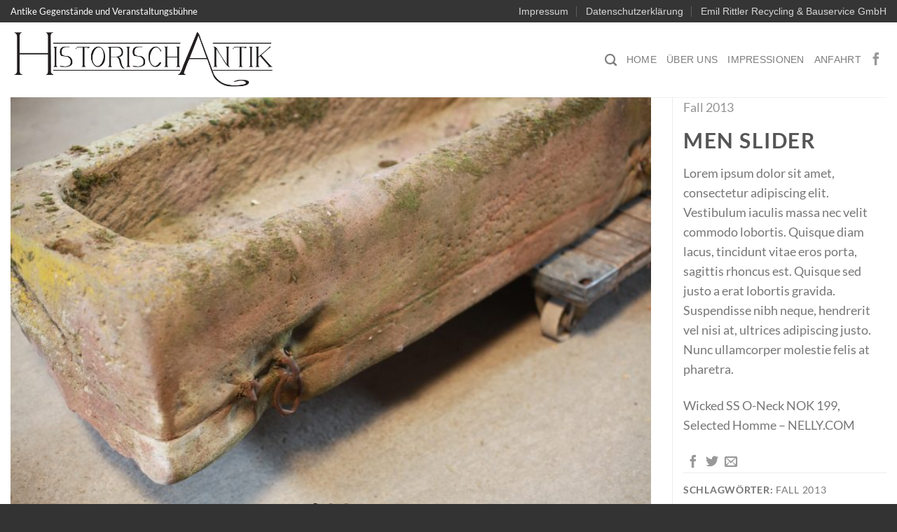

--- FILE ---
content_type: text/html; charset=UTF-8
request_url: https://historischantik.de/portfolio-featured-item/fall-2013/men-slider/
body_size: 9396
content:
<!DOCTYPE html>
<html lang="de" class="loading-site no-js bg-fill">
<head>
<meta charset="UTF-8" />
<link rel="profile" href="https://gmpg.org/xfn/11" />
<link rel="pingback" href="https://historischantik.de/xmlrpc.php" />
<script>(function(html){html.className = html.className.replace(/\bno-js\b/,'js')})(document.documentElement);</script>
<title>Men Slider &#8211; HistorischAntik</title>
<meta name='robots' content='max-image-preview:large' />
<style>img:is([sizes="auto" i], [sizes^="auto," i]) { contain-intrinsic-size: 3000px 1500px }</style>
<meta name="viewport" content="width=device-width, initial-scale=1" /><link rel='prefetch' href='https://historischantik.de/wp-content/themes/flatsome/assets/js/flatsome.js?ver=e1ad26bd5672989785e1' />
<link rel='prefetch' href='https://historischantik.de/wp-content/themes/flatsome/assets/js/chunk.slider.js?ver=3.19.11' />
<link rel='prefetch' href='https://historischantik.de/wp-content/themes/flatsome/assets/js/chunk.popups.js?ver=3.19.11' />
<link rel='prefetch' href='https://historischantik.de/wp-content/themes/flatsome/assets/js/chunk.tooltips.js?ver=3.19.11' />
<link rel="alternate" type="application/rss+xml" title="HistorischAntik &raquo; Feed" href="https://historischantik.de/feed/" />
<link rel="alternate" type="application/rss+xml" title="HistorischAntik &raquo; Kommentar-Feed" href="https://historischantik.de/comments/feed/" />
<!-- <link rel='stylesheet' id='contact-form-7-css' href='https://historischantik.de/wp-content/plugins/contact-form-7/includes/css/styles.css' type='text/css' media='all' /> -->
<!-- <link rel='stylesheet' id='parent-style-css' href='https://historischantik.de/wp-content/themes/flatsome/style.css' type='text/css' media='all' /> -->
<!-- <link rel='stylesheet' id='flatsome-main-css' href='https://historischantik.de/wp-content/themes/flatsome/assets/css/flatsome.css' type='text/css' media='all' /> -->
<link rel="stylesheet" type="text/css" href="//historischantik.de/wp-content/cache/wpfc-minified/o79nfh8/402rk.css" media="all"/>
<style id='flatsome-main-inline-css' type='text/css'>
@font-face {
font-family: "fl-icons";
font-display: block;
src: url(https://historischantik.de/wp-content/themes/flatsome/assets/css/icons/fl-icons.eot?v=3.19.11);
src:
url(https://historischantik.de/wp-content/themes/flatsome/assets/css/icons/fl-icons.eot#iefix?v=3.19.11) format("embedded-opentype"),
url(https://historischantik.de/wp-content/themes/flatsome/assets/css/icons/fl-icons.woff2?v=3.19.11) format("woff2"),
url(https://historischantik.de/wp-content/themes/flatsome/assets/css/icons/fl-icons.ttf?v=3.19.11) format("truetype"),
url(https://historischantik.de/wp-content/themes/flatsome/assets/css/icons/fl-icons.woff?v=3.19.11) format("woff"),
url(https://historischantik.de/wp-content/themes/flatsome/assets/css/icons/fl-icons.svg?v=3.19.11#fl-icons) format("svg");
}
</style>
<script type="text/javascript" src="https://historischantik.de/wp-includes/js/jquery/jquery.min.js" id="jquery-core-js"></script>
<script type="text/javascript" src="https://historischantik.de/wp-includes/js/jquery/jquery-migrate.min.js" id="jquery-migrate-js"></script>
<link rel="https://api.w.org/" href="https://historischantik.de/wp-json/" /><link rel="EditURI" type="application/rsd+xml" title="RSD" href="https://historischantik.de/xmlrpc.php?rsd" />
<meta name="generator" content="WordPress 6.7.2" />
<link rel="canonical" href="https://historischantik.de/portfolio-featured-item/fall-2013/men-slider/" />
<link rel='shortlink' href='https://historischantik.de/?p=787' />
<link rel="alternate" title="oEmbed (JSON)" type="application/json+oembed" href="https://historischantik.de/wp-json/oembed/1.0/embed?url=https%3A%2F%2Fhistorischantik.de%2Fportfolio-featured-item%2Ffall-2013%2Fmen-slider%2F" />
<link rel="alternate" title="oEmbed (XML)" type="text/xml+oembed" href="https://historischantik.de/wp-json/oembed/1.0/embed?url=https%3A%2F%2Fhistorischantik.de%2Fportfolio-featured-item%2Ffall-2013%2Fmen-slider%2F&#038;format=xml" />
<link rel="icon" href="https://historischantik.de/wp-content/uploads/2020/02/cropped-Logo-3-32x32.jpg" sizes="32x32" />
<link rel="icon" href="https://historischantik.de/wp-content/uploads/2020/02/cropped-Logo-3-192x192.jpg" sizes="192x192" />
<link rel="apple-touch-icon" href="https://historischantik.de/wp-content/uploads/2020/02/cropped-Logo-3-180x180.jpg" />
<meta name="msapplication-TileImage" content="https://historischantik.de/wp-content/uploads/2020/02/cropped-Logo-3-270x270.jpg" />
<style id="custom-css" type="text/css">:root {--primary-color: #353535;--fs-color-primary: #353535;--fs-color-secondary: #3f3f3f;--fs-color-success: #353535;--fs-color-alert: #d64646;--fs-experimental-link-color: #007F30;--fs-experimental-link-color-hover: #111;}.tooltipster-base {--tooltip-color: #fff;--tooltip-bg-color: #000;}.off-canvas-right .mfp-content, .off-canvas-left .mfp-content {--drawer-width: 300px;}.container-width, .full-width .ubermenu-nav, .container, .row{max-width: 1470px}.row.row-collapse{max-width: 1440px}.row.row-small{max-width: 1462.5px}.row.row-large{max-width: 1500px}.sticky-add-to-cart--active, #wrapper,#main,#main.dark{background-color: #FFF}.flatsome-cookies {background-color: #020202}.header-main{height: 107px}#logo img{max-height: 107px}#logo{width:378px;}.stuck #logo img{padding:10px 0;}.header-bottom{min-height: 100px}.header-top{min-height: 32px}.transparent .header-main{height: 30px}.transparent #logo img{max-height: 30px}.has-transparent + .page-title:first-of-type,.has-transparent + #main > .page-title,.has-transparent + #main > div > .page-title,.has-transparent + #main .page-header-wrapper:first-of-type .page-title{padding-top: 60px;}.header.show-on-scroll,.stuck .header-main{height:96px!important}.stuck #logo img{max-height: 96px!important}.search-form{ width: 60%;}.header-bg-color {background-color: #fff}.header-bottom {background-color: #0A0A0A}.header-main .nav > li > a{line-height: 15px }@media (max-width: 549px) {.header-main{height: 70px}#logo img{max-height: 70px}}.header-top{background-color:#353535!important;}body{font-size: 112%;}body{font-family: Lato, sans-serif;}body {font-weight: 400;font-style: normal;}.nav > li > a {font-family: -apple-system, BlinkMacSystemFont, "Segoe UI", Roboto, Oxygen-Sans, Ubuntu, Cantarell, "Helvetica Neue", sans-serif;}.mobile-sidebar-levels-2 .nav > li > ul > li > a {font-family: -apple-system, BlinkMacSystemFont, "Segoe UI", Roboto, Oxygen-Sans, Ubuntu, Cantarell, "Helvetica Neue", sans-serif;}.nav > li > a,.mobile-sidebar-levels-2 .nav > li > ul > li > a {font-weight: 400;font-style: normal;}h1,h2,h3,h4,h5,h6,.heading-font, .off-canvas-center .nav-sidebar.nav-vertical > li > a{font-family: Lato, sans-serif;}h1,h2,h3,h4,h5,h6,.heading-font,.banner h1,.banner h2 {font-weight: 700;font-style: normal;}.alt-font{font-family: "Dancing Script", sans-serif;}.alt-font {font-weight: 400!important;font-style: normal!important;}.badge-inner.new-bubble{background-color: #7a9c59}.footer-1{background-color: #fff}.footer-2{background-color: #777}.absolute-footer, html{background-color: #333}.nav-vertical-fly-out > li + li {border-top-width: 1px; border-top-style: solid;}/* Custom CSS */#cn-accept-cookie {background: #fff;line-height: 18px;padding: 6px 36px;background-color: #fff;border: 1px solid #BBB;color: #333;-moz-box-sizing: border-box;border-radius: 3px;cursor: pointer;display: inline-block;font-size: 14px;font-weight:bold;text-decoration: none;white-space: nowrap;}#cn-refuse-cookie {color: #ddd;background: #000;}.label-new.menu-item > a:after{content:"Neu";}.label-hot.menu-item > a:after{content:"Hot";}.label-sale.menu-item > a:after{content:"Aktion";}.label-popular.menu-item > a:after{content:"Beliebt";}</style><style id="kirki-inline-styles">/* latin-ext */
@font-face {
font-family: 'Lato';
font-style: normal;
font-weight: 400;
font-display: swap;
src: url(https://historischantik.de/wp-content/fonts/lato/S6uyw4BMUTPHjxAwXjeu.woff2) format('woff2');
unicode-range: U+0100-02BA, U+02BD-02C5, U+02C7-02CC, U+02CE-02D7, U+02DD-02FF, U+0304, U+0308, U+0329, U+1D00-1DBF, U+1E00-1E9F, U+1EF2-1EFF, U+2020, U+20A0-20AB, U+20AD-20C0, U+2113, U+2C60-2C7F, U+A720-A7FF;
}
/* latin */
@font-face {
font-family: 'Lato';
font-style: normal;
font-weight: 400;
font-display: swap;
src: url(https://historischantik.de/wp-content/fonts/lato/S6uyw4BMUTPHjx4wXg.woff2) format('woff2');
unicode-range: U+0000-00FF, U+0131, U+0152-0153, U+02BB-02BC, U+02C6, U+02DA, U+02DC, U+0304, U+0308, U+0329, U+2000-206F, U+20AC, U+2122, U+2191, U+2193, U+2212, U+2215, U+FEFF, U+FFFD;
}
/* latin-ext */
@font-face {
font-family: 'Lato';
font-style: normal;
font-weight: 700;
font-display: swap;
src: url(https://historischantik.de/wp-content/fonts/lato/S6u9w4BMUTPHh6UVSwaPGR_p.woff2) format('woff2');
unicode-range: U+0100-02BA, U+02BD-02C5, U+02C7-02CC, U+02CE-02D7, U+02DD-02FF, U+0304, U+0308, U+0329, U+1D00-1DBF, U+1E00-1E9F, U+1EF2-1EFF, U+2020, U+20A0-20AB, U+20AD-20C0, U+2113, U+2C60-2C7F, U+A720-A7FF;
}
/* latin */
@font-face {
font-family: 'Lato';
font-style: normal;
font-weight: 700;
font-display: swap;
src: url(https://historischantik.de/wp-content/fonts/lato/S6u9w4BMUTPHh6UVSwiPGQ.woff2) format('woff2');
unicode-range: U+0000-00FF, U+0131, U+0152-0153, U+02BB-02BC, U+02C6, U+02DA, U+02DC, U+0304, U+0308, U+0329, U+2000-206F, U+20AC, U+2122, U+2191, U+2193, U+2212, U+2215, U+FEFF, U+FFFD;
}/* vietnamese */
@font-face {
font-family: 'Dancing Script';
font-style: normal;
font-weight: 400;
font-display: swap;
src: url(https://historischantik.de/wp-content/fonts/dancing-script/If2cXTr6YS-zF4S-kcSWSVi_sxjsohD9F50Ruu7BMSo3Rep8ltA.woff2) format('woff2');
unicode-range: U+0102-0103, U+0110-0111, U+0128-0129, U+0168-0169, U+01A0-01A1, U+01AF-01B0, U+0300-0301, U+0303-0304, U+0308-0309, U+0323, U+0329, U+1EA0-1EF9, U+20AB;
}
/* latin-ext */
@font-face {
font-family: 'Dancing Script';
font-style: normal;
font-weight: 400;
font-display: swap;
src: url(https://historischantik.de/wp-content/fonts/dancing-script/If2cXTr6YS-zF4S-kcSWSVi_sxjsohD9F50Ruu7BMSo3ROp8ltA.woff2) format('woff2');
unicode-range: U+0100-02BA, U+02BD-02C5, U+02C7-02CC, U+02CE-02D7, U+02DD-02FF, U+0304, U+0308, U+0329, U+1D00-1DBF, U+1E00-1E9F, U+1EF2-1EFF, U+2020, U+20A0-20AB, U+20AD-20C0, U+2113, U+2C60-2C7F, U+A720-A7FF;
}
/* latin */
@font-face {
font-family: 'Dancing Script';
font-style: normal;
font-weight: 400;
font-display: swap;
src: url(https://historischantik.de/wp-content/fonts/dancing-script/If2cXTr6YS-zF4S-kcSWSVi_sxjsohD9F50Ruu7BMSo3Sup8.woff2) format('woff2');
unicode-range: U+0000-00FF, U+0131, U+0152-0153, U+02BB-02BC, U+02C6, U+02DA, U+02DC, U+0304, U+0308, U+0329, U+2000-206F, U+20AC, U+2122, U+2191, U+2193, U+2212, U+2215, U+FEFF, U+FFFD;
}</style></head>
<body data-rsssl=1 class="featured_item-template-default single single-featured_item postid-787 full-width bg-fill box-shadow lightbox nav-dropdown-has-arrow nav-dropdown-has-shadow nav-dropdown-has-border featured-item-category-fall-2013 featured-item-tag-fall-2013">
<a class="skip-link screen-reader-text" href="#main">Zum Inhalt springen</a>
<div id="wrapper">
<header id="header" class="header has-sticky sticky-shrink">
<div class="header-wrapper">
<div id="top-bar" class="header-top hide-for-sticky nav-dark hide-for-medium">
<div class="flex-row container">
<div class="flex-col hide-for-medium flex-left">
<ul class="nav nav-left medium-nav-center nav-small  nav-divided">
<li class="html custom html_topbar_left">Antike Gegenstände und Veranstaltungsbühne</li>          </ul>
</div>
<div class="flex-col hide-for-medium flex-center">
<ul class="nav nav-center nav-small  nav-divided">
</ul>
</div>
<div class="flex-col hide-for-medium flex-right">
<ul class="nav top-bar-nav nav-right nav-small  nav-divided">
<li id="menu-item-2840" class="menu-item menu-item-type-post_type menu-item-object-page menu-item-2840 menu-item-design-default"><a href="https://historischantik.de/impressum/" class="nav-top-link">Impressum</a></li>
<li id="menu-item-3048" class="menu-item menu-item-type-post_type menu-item-object-page menu-item-3048 menu-item-design-default"><a href="https://historischantik.de/datenschutzerklaerung/" class="nav-top-link">Datenschutzerklärung</a></li>
<li id="menu-item-2841" class="menu-item menu-item-type-custom menu-item-object-custom menu-item-2841 menu-item-design-default"><a href="http://www.rittler-bauservice.de" class="nav-top-link">Emil Rittler Recycling &#038; Bauservice GmbH</a></li>
</ul>
</div>
</div>
</div>
<div id="masthead" class="header-main ">
<div class="header-inner flex-row container logo-left medium-logo-center" role="navigation">
<!-- Logo -->
<div id="logo" class="flex-col logo">
<!-- Header logo -->
<a href="https://historischantik.de/" title="HistorischAntik - Antike Gegenstände und Veranstaltungsbühne" rel="home">
<img width="1020" height="228" src="https://historischantik.de/wp-content/uploads/2018/12/Logo.jpg" class="header_logo header-logo" alt="HistorischAntik"/><img  width="1020" height="228" src="https://historischantik.de/wp-content/uploads/2018/12/Logo.jpg" class="header-logo-dark" alt="HistorischAntik"/></a>
</div>
<!-- Mobile Left Elements -->
<div class="flex-col show-for-medium flex-left">
<ul class="mobile-nav nav nav-left ">
<li class="nav-icon has-icon">
<a href="#" data-open="#main-menu" data-pos="left" data-bg="main-menu-overlay" data-color="" class="is-small" aria-label="Menü" aria-controls="main-menu" aria-expanded="false">
<i class="icon-menu" ></i>
</a>
</li>
</ul>
</div>
<!-- Left Elements -->
<div class="flex-col hide-for-medium flex-left
flex-grow">
<ul class="header-nav header-nav-main nav nav-left  nav-uppercase" >
</ul>
</div>
<!-- Right Elements -->
<div class="flex-col hide-for-medium flex-right">
<ul class="header-nav header-nav-main nav nav-right  nav-uppercase">
<li class="header-search header-search-dropdown has-icon has-dropdown menu-item-has-children">
<a href="#" aria-label="Search" class="is-small"><i class="icon-search" ></i></a>
<ul class="nav-dropdown nav-dropdown-bold dropdown-uppercase">
<li class="header-search-form search-form html relative has-icon">
<div class="header-search-form-wrapper">
<div class="searchform-wrapper ux-search-box relative form-flat is-normal"><form method="get" class="searchform" action="https://historischantik.de/" role="search">
<div class="flex-row relative">
<div class="flex-col flex-grow">
<input type="search" class="search-field mb-0" name="s" value="" id="s" placeholder="Search&hellip;" />
</div>
<div class="flex-col">
<button type="submit" class="ux-search-submit submit-button secondary button icon mb-0" aria-label="Übermitteln">
<i class="icon-search" ></i>				</button>
</div>
</div>
<div class="live-search-results text-left z-top"></div>
</form>
</div>	</div>
</li>
</ul>
</li>
<li id="menu-item-3099" class="menu-item menu-item-type-custom menu-item-object-custom menu-item-home menu-item-3099 menu-item-design-default"><a href="https://historischantik.de" class="nav-top-link">Home</a></li>
<li id="menu-item-2798" class="menu-item menu-item-type-post_type menu-item-object-page menu-item-2798 menu-item-design-default"><a href="https://historischantik.de/ueber-uns/" class="nav-top-link">Über Uns</a></li>
<li id="menu-item-2962" class="menu-item menu-item-type-post_type menu-item-object-page menu-item-2962 menu-item-design-default"><a href="https://historischantik.de/impressionen/" class="nav-top-link">Impressionen</a></li>
<li id="menu-item-3027" class="menu-item menu-item-type-post_type menu-item-object-page menu-item-3027 menu-item-design-default"><a href="https://historischantik.de/anfahrt/" class="nav-top-link">Anfahrt</a></li>
<li class="html header-social-icons ml-0">
<div class="social-icons follow-icons" ><a href="https://www.facebook.com/historischantik" target="_blank" data-label="Facebook" class="icon plain facebook tooltip" title="Auf Facebook folgen" aria-label="Auf Facebook folgen" rel="noopener nofollow" ><i class="icon-facebook" ></i></a></div></li>
</ul>
</div>
<!-- Mobile Right Elements -->
<div class="flex-col show-for-medium flex-right">
<ul class="mobile-nav nav nav-right ">
</ul>
</div>
</div>
<div class="container"><div class="top-divider full-width"></div></div>
</div>
<div class="header-bg-container fill"><div class="header-bg-image fill"></div><div class="header-bg-color fill"></div></div>		</div>
</header>
<main id="main" class="">
<div class="portfolio-page-wrapper portfolio-single-page">
<div class="portfolio-top">
<div class="row">
<div class="large-3 col">
<div class="portfolio-summary entry-summary">
<div class="featured_item_cats breadcrumbs mb-half">
<a href="https://historischantik.de/portfolio-featured-item/fall-2013/" rel="tag">Fall 2013</a>	</div>
<h1 class="entry-title uppercase">Men Slider</h1>
<p>Lorem ipsum dolor sit amet, consectetur adipiscing elit. Vestibulum iaculis massa nec velit commodo lobortis. Quisque diam lacus, tincidunt vitae eros porta, sagittis rhoncus est. Quisque sed justo a erat lobortis gravida. Suspendisse nibh neque, hendrerit vel nisi at, ultrices adipiscing justo. Nunc ullamcorper molestie felis at pharetra.</p>
<p>Wicked SS O-Neck NOK 199, Selected Homme – NELLY.COM</p>
<div class="portfolio-share">
<div class="social-icons share-icons share-row relative icon-style-small" ><a href="whatsapp://send?text=Men%20Slider - https://historischantik.de/portfolio-featured-item/fall-2013/men-slider/" data-action="share/whatsapp/share" class="icon plain tooltip whatsapp show-for-medium" title="Auf WhatsApp teilen" aria-label="Auf WhatsApp teilen" ><i class="icon-whatsapp" ></i></a><a href="https://www.facebook.com/sharer.php?u=https://historischantik.de/portfolio-featured-item/fall-2013/men-slider/" data-label="Facebook" onclick="window.open(this.href,this.title,'width=500,height=500,top=300px,left=300px'); return false;" target="_blank" class="icon plain tooltip facebook" title="Auf Facebook teilen" aria-label="Auf Facebook teilen" rel="noopener nofollow" ><i class="icon-facebook" ></i></a><a href="https://twitter.com/share?url=https://historischantik.de/portfolio-featured-item/fall-2013/men-slider/" onclick="window.open(this.href,this.title,'width=500,height=500,top=300px,left=300px'); return false;" target="_blank" class="icon plain tooltip twitter" title="Auf Twitter teilen" aria-label="Auf Twitter teilen" rel="noopener nofollow" ><i class="icon-twitter" ></i></a><a href="mailto:?subject=Men%20Slider&body=Schau%20dir%20das%20an%3A%20https%3A%2F%2Fhistorischantik.de%2Fportfolio-featured-item%2Ffall-2013%2Fmen-slider%2F" class="icon plain tooltip email" title="E-mail an einen Freund senden" aria-label="E-mail an einen Freund senden" rel="nofollow" ><i class="icon-envelop" ></i></a></div>	</div>
<div class="item-tags is-small bt pt-half uppercase">
<strong>Schlagwörter:</strong>
Fall 2013	</div>
</div>
</div>
<div id="portfolio-content" class="large-9 col col-first col-divided"  role="main">
<div class="portfolio-inner">
<div class="slider-wrapper relative" id="slider-1082635523" >
<div class="slider slider-nav-circle slider-nav-large slider-nav-dark slider-style-normal"
data-flickity-options='{
"cellAlign": "center",
"imagesLoaded": true,
"lazyLoad": 1,
"freeScroll": false,
"wrapAround": true,
"autoPlay": 6000,
"pauseAutoPlayOnHover" : true,
"prevNextButtons": true,
"contain" : true,
"adaptiveHeight" : true,
"dragThreshold" : 10,
"percentPosition": true,
"pageDots": true,
"rightToLeft": false,
"draggable": true,
"selectedAttraction": 0.1,
"parallax" : 0,
"friction": 0.6        }'
>
<p><img fetchpriority="high" decoding="async" src="https://historischantik.de/wp-content/uploads/2017/02/F-6-1-800x533.jpg" alt="" width="800" height="533" class="alignnone size-medium wp-image-2908" srcset="https://historischantik.de/wp-content/uploads/2017/02/F-6-1-800x533.jpg 800w, https://historischantik.de/wp-content/uploads/2017/02/F-6-1-510x340.jpg 510w, https://historischantik.de/wp-content/uploads/2017/02/F-6-1-768x512.jpg 768w, https://historischantik.de/wp-content/uploads/2017/02/F-6-1-1600x1067.jpg 1600w, https://historischantik.de/wp-content/uploads/2017/02/F-6-1.jpg 2048w" sizes="(max-width: 800px) 100vw, 800px" /></p>
<p><img decoding="async" src="data:image/svg+xml,%3Csvg%20viewBox%3D%220%200%20800%20533%22%20xmlns%3D%22http%3A%2F%2Fwww.w3.org%2F2000%2Fsvg%22%3E%3C%2Fsvg%3E" data-src="https://historischantik.de/wp-content/uploads/2017/02/F-5-2-800x533.jpg" alt="" width="800" height="533" class="lazy-load alignnone size-medium wp-image-2907" srcset="" data-srcset="https://historischantik.de/wp-content/uploads/2017/02/F-5-2-800x533.jpg 800w, https://historischantik.de/wp-content/uploads/2017/02/F-5-2-510x340.jpg 510w, https://historischantik.de/wp-content/uploads/2017/02/F-5-2-768x512.jpg 768w, https://historischantik.de/wp-content/uploads/2017/02/F-5-2-1600x1067.jpg 1600w, https://historischantik.de/wp-content/uploads/2017/02/F-5-2.jpg 2048w" sizes="(max-width: 800px) 100vw, 800px" /></p>
<p><img decoding="async" src="data:image/svg+xml,%3Csvg%20viewBox%3D%220%200%20800%20533%22%20xmlns%3D%22http%3A%2F%2Fwww.w3.org%2F2000%2Fsvg%22%3E%3C%2Fsvg%3E" data-src="https://historischantik.de/wp-content/uploads/2017/02/F-4-3-800x533.jpg" alt="" width="800" height="533" class="lazy-load alignnone size-medium wp-image-2906" srcset="" data-srcset="https://historischantik.de/wp-content/uploads/2017/02/F-4-3-800x533.jpg 800w, https://historischantik.de/wp-content/uploads/2017/02/F-4-3-510x340.jpg 510w, https://historischantik.de/wp-content/uploads/2017/02/F-4-3-768x512.jpg 768w, https://historischantik.de/wp-content/uploads/2017/02/F-4-3-1600x1067.jpg 1600w, https://historischantik.de/wp-content/uploads/2017/02/F-4-3.jpg 2048w" sizes="(max-width: 800px) 100vw, 800px" /></p>
</div>
<div class="loading-spin dark large centered"></div>
</div>
</div>
</div>
</div>
</div>
<div class="portfolio-bottom">
<div class="row">
<div class="large-12 col pb-0">
<div class="flex-row flex-has-center next-prev-nav bt bb">
<div class="flex-col flex-left text-left">
</div>
<div class="flex-col flex-right text-right">
</div>
</div>
</div>
</div>
<div class="portfolio-related"><div id="portfolio-1489803366" class="portfolio-element-wrapper has-filtering">
<div class="row portfolio-related large-columns-4 medium-columns-3 small-columns-2 row-small slider row-slider slider-nav-reveal slider-nav-push"  data-flickity-options='{&quot;imagesLoaded&quot;: true, &quot;groupCells&quot;: &quot;100%&quot;, &quot;dragThreshold&quot; : 5, &quot;cellAlign&quot;: &quot;left&quot;,&quot;wrapAround&quot;: true,&quot;prevNextButtons&quot;: true,&quot;percentPosition&quot;: true,&quot;pageDots&quot;: false, &quot;rightToLeft&quot;: false, &quot;autoPlay&quot; : false}' >
</div></div></div></div>
</div>

</main>
<footer id="footer" class="footer-wrapper">
<!-- FOOTER 1 -->
<!-- FOOTER 2 -->
<div class="absolute-footer dark medium-text-center small-text-center">
<div class="container clearfix">
<div class="footer-primary pull-left">
<div class="menu-footer-container"><ul id="menu-footer" class="links footer-nav uppercase"><li id="menu-item-2780" class="menu-item menu-item-type-custom menu-item-object-custom menu-item-home menu-item-2780"><a href="https://historischantik.de">Startseite</a></li>
<li id="menu-item-2783" class="menu-item menu-item-type-post_type menu-item-object-page menu-item-2783"><a href="https://historischantik.de/ueber-uns/">Über Uns</a></li>
<li id="menu-item-2786" class="menu-item menu-item-type-post_type menu-item-object-page menu-item-2786"><a href="https://historischantik.de/impressum/">Impressum</a></li>
<li id="menu-item-3050" class="menu-item menu-item-type-post_type menu-item-object-page menu-item-3050"><a href="https://historischantik.de/datenschutzerklaerung/">Datenschutzerklärung</a></li>
</ul></div>            <div class="copyright-footer">
Copyright 2025 © Emil Rittler Recycling und Bauservice GmbH      </div>
</div>
</div>
</div>
<a href="#top" class="back-to-top button icon invert plain fixed bottom z-1 is-outline hide-for-medium circle" id="top-link" aria-label="Zum Seitenanfang"><i class="icon-angle-up" ></i></a>
</footer>
</div>
<div id="main-menu" class="mobile-sidebar no-scrollbar mfp-hide">
<div class="sidebar-menu no-scrollbar ">
<ul class="nav nav-sidebar nav-vertical nav-uppercase" data-tab="1">
<li class="header-search-form search-form html relative has-icon">
<div class="header-search-form-wrapper">
<div class="searchform-wrapper ux-search-box relative form-flat is-normal"><form method="get" class="searchform" action="https://historischantik.de/" role="search">
<div class="flex-row relative">
<div class="flex-col flex-grow">
<input type="search" class="search-field mb-0" name="s" value="" id="s" placeholder="Search&hellip;" />
</div>
<div class="flex-col">
<button type="submit" class="ux-search-submit submit-button secondary button icon mb-0" aria-label="Übermitteln">
<i class="icon-search" ></i>				</button>
</div>
</div>
<div class="live-search-results text-left z-top"></div>
</form>
</div>	</div>
</li>
<li class="menu-item menu-item-type-custom menu-item-object-custom menu-item-home menu-item-3099"><a href="https://historischantik.de">Home</a></li>
<li class="menu-item menu-item-type-post_type menu-item-object-page menu-item-2798"><a href="https://historischantik.de/ueber-uns/">Über Uns</a></li>
<li class="menu-item menu-item-type-post_type menu-item-object-page menu-item-2962"><a href="https://historischantik.de/impressionen/">Impressionen</a></li>
<li class="menu-item menu-item-type-post_type menu-item-object-page menu-item-3027"><a href="https://historischantik.de/anfahrt/">Anfahrt</a></li>
<li class="html header-social-icons ml-0">
<div class="social-icons follow-icons" ><a href="https://www.facebook.com/historischantik" target="_blank" data-label="Facebook" class="icon plain facebook tooltip" title="Auf Facebook folgen" aria-label="Auf Facebook folgen" rel="noopener nofollow" ><i class="icon-facebook" ></i></a></div></li>
</ul>
</div>
</div>
<style id='global-styles-inline-css' type='text/css'>
:root{--wp--preset--aspect-ratio--square: 1;--wp--preset--aspect-ratio--4-3: 4/3;--wp--preset--aspect-ratio--3-4: 3/4;--wp--preset--aspect-ratio--3-2: 3/2;--wp--preset--aspect-ratio--2-3: 2/3;--wp--preset--aspect-ratio--16-9: 16/9;--wp--preset--aspect-ratio--9-16: 9/16;--wp--preset--color--black: #000000;--wp--preset--color--cyan-bluish-gray: #abb8c3;--wp--preset--color--white: #ffffff;--wp--preset--color--pale-pink: #f78da7;--wp--preset--color--vivid-red: #cf2e2e;--wp--preset--color--luminous-vivid-orange: #ff6900;--wp--preset--color--luminous-vivid-amber: #fcb900;--wp--preset--color--light-green-cyan: #7bdcb5;--wp--preset--color--vivid-green-cyan: #00d084;--wp--preset--color--pale-cyan-blue: #8ed1fc;--wp--preset--color--vivid-cyan-blue: #0693e3;--wp--preset--color--vivid-purple: #9b51e0;--wp--preset--color--primary: #353535;--wp--preset--color--secondary: #3f3f3f;--wp--preset--color--success: #353535;--wp--preset--color--alert: #d64646;--wp--preset--gradient--vivid-cyan-blue-to-vivid-purple: linear-gradient(135deg,rgba(6,147,227,1) 0%,rgb(155,81,224) 100%);--wp--preset--gradient--light-green-cyan-to-vivid-green-cyan: linear-gradient(135deg,rgb(122,220,180) 0%,rgb(0,208,130) 100%);--wp--preset--gradient--luminous-vivid-amber-to-luminous-vivid-orange: linear-gradient(135deg,rgba(252,185,0,1) 0%,rgba(255,105,0,1) 100%);--wp--preset--gradient--luminous-vivid-orange-to-vivid-red: linear-gradient(135deg,rgba(255,105,0,1) 0%,rgb(207,46,46) 100%);--wp--preset--gradient--very-light-gray-to-cyan-bluish-gray: linear-gradient(135deg,rgb(238,238,238) 0%,rgb(169,184,195) 100%);--wp--preset--gradient--cool-to-warm-spectrum: linear-gradient(135deg,rgb(74,234,220) 0%,rgb(151,120,209) 20%,rgb(207,42,186) 40%,rgb(238,44,130) 60%,rgb(251,105,98) 80%,rgb(254,248,76) 100%);--wp--preset--gradient--blush-light-purple: linear-gradient(135deg,rgb(255,206,236) 0%,rgb(152,150,240) 100%);--wp--preset--gradient--blush-bordeaux: linear-gradient(135deg,rgb(254,205,165) 0%,rgb(254,45,45) 50%,rgb(107,0,62) 100%);--wp--preset--gradient--luminous-dusk: linear-gradient(135deg,rgb(255,203,112) 0%,rgb(199,81,192) 50%,rgb(65,88,208) 100%);--wp--preset--gradient--pale-ocean: linear-gradient(135deg,rgb(255,245,203) 0%,rgb(182,227,212) 50%,rgb(51,167,181) 100%);--wp--preset--gradient--electric-grass: linear-gradient(135deg,rgb(202,248,128) 0%,rgb(113,206,126) 100%);--wp--preset--gradient--midnight: linear-gradient(135deg,rgb(2,3,129) 0%,rgb(40,116,252) 100%);--wp--preset--font-size--small: 13px;--wp--preset--font-size--medium: 20px;--wp--preset--font-size--large: 36px;--wp--preset--font-size--x-large: 42px;--wp--preset--spacing--20: 0.44rem;--wp--preset--spacing--30: 0.67rem;--wp--preset--spacing--40: 1rem;--wp--preset--spacing--50: 1.5rem;--wp--preset--spacing--60: 2.25rem;--wp--preset--spacing--70: 3.38rem;--wp--preset--spacing--80: 5.06rem;--wp--preset--shadow--natural: 6px 6px 9px rgba(0, 0, 0, 0.2);--wp--preset--shadow--deep: 12px 12px 50px rgba(0, 0, 0, 0.4);--wp--preset--shadow--sharp: 6px 6px 0px rgba(0, 0, 0, 0.2);--wp--preset--shadow--outlined: 6px 6px 0px -3px rgba(255, 255, 255, 1), 6px 6px rgba(0, 0, 0, 1);--wp--preset--shadow--crisp: 6px 6px 0px rgba(0, 0, 0, 1);}:where(body) { margin: 0; }.wp-site-blocks > .alignleft { float: left; margin-right: 2em; }.wp-site-blocks > .alignright { float: right; margin-left: 2em; }.wp-site-blocks > .aligncenter { justify-content: center; margin-left: auto; margin-right: auto; }:where(.is-layout-flex){gap: 0.5em;}:where(.is-layout-grid){gap: 0.5em;}.is-layout-flow > .alignleft{float: left;margin-inline-start: 0;margin-inline-end: 2em;}.is-layout-flow > .alignright{float: right;margin-inline-start: 2em;margin-inline-end: 0;}.is-layout-flow > .aligncenter{margin-left: auto !important;margin-right: auto !important;}.is-layout-constrained > .alignleft{float: left;margin-inline-start: 0;margin-inline-end: 2em;}.is-layout-constrained > .alignright{float: right;margin-inline-start: 2em;margin-inline-end: 0;}.is-layout-constrained > .aligncenter{margin-left: auto !important;margin-right: auto !important;}.is-layout-constrained > :where(:not(.alignleft):not(.alignright):not(.alignfull)){margin-left: auto !important;margin-right: auto !important;}body .is-layout-flex{display: flex;}.is-layout-flex{flex-wrap: wrap;align-items: center;}.is-layout-flex > :is(*, div){margin: 0;}body .is-layout-grid{display: grid;}.is-layout-grid > :is(*, div){margin: 0;}body{padding-top: 0px;padding-right: 0px;padding-bottom: 0px;padding-left: 0px;}a:where(:not(.wp-element-button)){text-decoration: none;}:root :where(.wp-element-button, .wp-block-button__link){background-color: #32373c;border-width: 0;color: #fff;font-family: inherit;font-size: inherit;line-height: inherit;padding: calc(0.667em + 2px) calc(1.333em + 2px);text-decoration: none;}.has-black-color{color: var(--wp--preset--color--black) !important;}.has-cyan-bluish-gray-color{color: var(--wp--preset--color--cyan-bluish-gray) !important;}.has-white-color{color: var(--wp--preset--color--white) !important;}.has-pale-pink-color{color: var(--wp--preset--color--pale-pink) !important;}.has-vivid-red-color{color: var(--wp--preset--color--vivid-red) !important;}.has-luminous-vivid-orange-color{color: var(--wp--preset--color--luminous-vivid-orange) !important;}.has-luminous-vivid-amber-color{color: var(--wp--preset--color--luminous-vivid-amber) !important;}.has-light-green-cyan-color{color: var(--wp--preset--color--light-green-cyan) !important;}.has-vivid-green-cyan-color{color: var(--wp--preset--color--vivid-green-cyan) !important;}.has-pale-cyan-blue-color{color: var(--wp--preset--color--pale-cyan-blue) !important;}.has-vivid-cyan-blue-color{color: var(--wp--preset--color--vivid-cyan-blue) !important;}.has-vivid-purple-color{color: var(--wp--preset--color--vivid-purple) !important;}.has-primary-color{color: var(--wp--preset--color--primary) !important;}.has-secondary-color{color: var(--wp--preset--color--secondary) !important;}.has-success-color{color: var(--wp--preset--color--success) !important;}.has-alert-color{color: var(--wp--preset--color--alert) !important;}.has-black-background-color{background-color: var(--wp--preset--color--black) !important;}.has-cyan-bluish-gray-background-color{background-color: var(--wp--preset--color--cyan-bluish-gray) !important;}.has-white-background-color{background-color: var(--wp--preset--color--white) !important;}.has-pale-pink-background-color{background-color: var(--wp--preset--color--pale-pink) !important;}.has-vivid-red-background-color{background-color: var(--wp--preset--color--vivid-red) !important;}.has-luminous-vivid-orange-background-color{background-color: var(--wp--preset--color--luminous-vivid-orange) !important;}.has-luminous-vivid-amber-background-color{background-color: var(--wp--preset--color--luminous-vivid-amber) !important;}.has-light-green-cyan-background-color{background-color: var(--wp--preset--color--light-green-cyan) !important;}.has-vivid-green-cyan-background-color{background-color: var(--wp--preset--color--vivid-green-cyan) !important;}.has-pale-cyan-blue-background-color{background-color: var(--wp--preset--color--pale-cyan-blue) !important;}.has-vivid-cyan-blue-background-color{background-color: var(--wp--preset--color--vivid-cyan-blue) !important;}.has-vivid-purple-background-color{background-color: var(--wp--preset--color--vivid-purple) !important;}.has-primary-background-color{background-color: var(--wp--preset--color--primary) !important;}.has-secondary-background-color{background-color: var(--wp--preset--color--secondary) !important;}.has-success-background-color{background-color: var(--wp--preset--color--success) !important;}.has-alert-background-color{background-color: var(--wp--preset--color--alert) !important;}.has-black-border-color{border-color: var(--wp--preset--color--black) !important;}.has-cyan-bluish-gray-border-color{border-color: var(--wp--preset--color--cyan-bluish-gray) !important;}.has-white-border-color{border-color: var(--wp--preset--color--white) !important;}.has-pale-pink-border-color{border-color: var(--wp--preset--color--pale-pink) !important;}.has-vivid-red-border-color{border-color: var(--wp--preset--color--vivid-red) !important;}.has-luminous-vivid-orange-border-color{border-color: var(--wp--preset--color--luminous-vivid-orange) !important;}.has-luminous-vivid-amber-border-color{border-color: var(--wp--preset--color--luminous-vivid-amber) !important;}.has-light-green-cyan-border-color{border-color: var(--wp--preset--color--light-green-cyan) !important;}.has-vivid-green-cyan-border-color{border-color: var(--wp--preset--color--vivid-green-cyan) !important;}.has-pale-cyan-blue-border-color{border-color: var(--wp--preset--color--pale-cyan-blue) !important;}.has-vivid-cyan-blue-border-color{border-color: var(--wp--preset--color--vivid-cyan-blue) !important;}.has-vivid-purple-border-color{border-color: var(--wp--preset--color--vivid-purple) !important;}.has-primary-border-color{border-color: var(--wp--preset--color--primary) !important;}.has-secondary-border-color{border-color: var(--wp--preset--color--secondary) !important;}.has-success-border-color{border-color: var(--wp--preset--color--success) !important;}.has-alert-border-color{border-color: var(--wp--preset--color--alert) !important;}.has-vivid-cyan-blue-to-vivid-purple-gradient-background{background: var(--wp--preset--gradient--vivid-cyan-blue-to-vivid-purple) !important;}.has-light-green-cyan-to-vivid-green-cyan-gradient-background{background: var(--wp--preset--gradient--light-green-cyan-to-vivid-green-cyan) !important;}.has-luminous-vivid-amber-to-luminous-vivid-orange-gradient-background{background: var(--wp--preset--gradient--luminous-vivid-amber-to-luminous-vivid-orange) !important;}.has-luminous-vivid-orange-to-vivid-red-gradient-background{background: var(--wp--preset--gradient--luminous-vivid-orange-to-vivid-red) !important;}.has-very-light-gray-to-cyan-bluish-gray-gradient-background{background: var(--wp--preset--gradient--very-light-gray-to-cyan-bluish-gray) !important;}.has-cool-to-warm-spectrum-gradient-background{background: var(--wp--preset--gradient--cool-to-warm-spectrum) !important;}.has-blush-light-purple-gradient-background{background: var(--wp--preset--gradient--blush-light-purple) !important;}.has-blush-bordeaux-gradient-background{background: var(--wp--preset--gradient--blush-bordeaux) !important;}.has-luminous-dusk-gradient-background{background: var(--wp--preset--gradient--luminous-dusk) !important;}.has-pale-ocean-gradient-background{background: var(--wp--preset--gradient--pale-ocean) !important;}.has-electric-grass-gradient-background{background: var(--wp--preset--gradient--electric-grass) !important;}.has-midnight-gradient-background{background: var(--wp--preset--gradient--midnight) !important;}.has-small-font-size{font-size: var(--wp--preset--font-size--small) !important;}.has-medium-font-size{font-size: var(--wp--preset--font-size--medium) !important;}.has-large-font-size{font-size: var(--wp--preset--font-size--large) !important;}.has-x-large-font-size{font-size: var(--wp--preset--font-size--x-large) !important;}
</style>
<script type="text/javascript" src="https://historischantik.de/wp-includes/js/dist/hooks.min.js" id="wp-hooks-js"></script>
<script type="text/javascript" src="https://historischantik.de/wp-includes/js/dist/i18n.min.js" id="wp-i18n-js"></script>
<script type="text/javascript" id="wp-i18n-js-after">
/* <![CDATA[ */
wp.i18n.setLocaleData( { 'text direction\u0004ltr': [ 'ltr' ] } );
/* ]]> */
</script>
<script type="text/javascript" src="https://historischantik.de/wp-content/plugins/contact-form-7/includes/swv/js/index.js" id="swv-js"></script>
<script type="text/javascript" id="contact-form-7-js-translations">
/* <![CDATA[ */
( function( domain, translations ) {
var localeData = translations.locale_data[ domain ] || translations.locale_data.messages;
localeData[""].domain = domain;
wp.i18n.setLocaleData( localeData, domain );
} )( "contact-form-7", {"translation-revision-date":"2025-02-03 17:24:24+0000","generator":"GlotPress\/4.0.1","domain":"messages","locale_data":{"messages":{"":{"domain":"messages","plural-forms":"nplurals=2; plural=n != 1;","lang":"de"},"This contact form is placed in the wrong place.":["Dieses Kontaktformular wurde an der falschen Stelle platziert."],"Error:":["Fehler:"]}},"comment":{"reference":"includes\/js\/index.js"}} );
/* ]]> */
</script>
<script type="text/javascript" id="contact-form-7-js-before">
/* <![CDATA[ */
var wpcf7 = {
"api": {
"root": "https:\/\/historischantik.de\/wp-json\/",
"namespace": "contact-form-7\/v1"
}
};
/* ]]> */
</script>
<script type="text/javascript" src="https://historischantik.de/wp-content/plugins/contact-form-7/includes/js/index.js" id="contact-form-7-js"></script>
<script type="text/javascript" src="https://historischantik.de/wp-content/themes/flatsome/inc/extensions/flatsome-instant-page/flatsome-instant-page.js" id="flatsome-instant-page-js"></script>
<script type="text/javascript" src="https://historischantik.de/wp-content/themes/flatsome/inc/extensions/flatsome-live-search/flatsome-live-search.js" id="flatsome-live-search-js"></script>
<script type="text/javascript" src="https://historischantik.de/wp-includes/js/hoverIntent.min.js" id="hoverIntent-js"></script>
<script type="text/javascript" id="flatsome-js-js-extra">
/* <![CDATA[ */
var flatsomeVars = {"theme":{"version":"3.19.11"},"ajaxurl":"https:\/\/historischantik.de\/wp-admin\/admin-ajax.php","rtl":"","sticky_height":"96","stickyHeaderHeight":"0","scrollPaddingTop":"0","assets_url":"https:\/\/historischantik.de\/wp-content\/themes\/flatsome\/assets\/","lightbox":{"close_markup":"<button title=\"%title%\" type=\"button\" class=\"mfp-close\"><svg xmlns=\"http:\/\/www.w3.org\/2000\/svg\" width=\"28\" height=\"28\" viewBox=\"0 0 24 24\" fill=\"none\" stroke=\"currentColor\" stroke-width=\"2\" stroke-linecap=\"round\" stroke-linejoin=\"round\" class=\"feather feather-x\"><line x1=\"18\" y1=\"6\" x2=\"6\" y2=\"18\"><\/line><line x1=\"6\" y1=\"6\" x2=\"18\" y2=\"18\"><\/line><\/svg><\/button>","close_btn_inside":false},"user":{"can_edit_pages":false},"i18n":{"mainMenu":"Hauptmen\u00fc","toggleButton":"Umschalten"},"options":{"cookie_notice_version":"1","swatches_layout":false,"swatches_disable_deselect":false,"swatches_box_select_event":false,"swatches_box_behavior_selected":false,"swatches_box_update_urls":"1","swatches_box_reset":false,"swatches_box_reset_limited":false,"swatches_box_reset_extent":false,"swatches_box_reset_time":300,"search_result_latency":"0"}};
/* ]]> */
</script>
<script type="text/javascript" src="https://historischantik.de/wp-content/themes/flatsome/assets/js/flatsome.js" id="flatsome-js-js"></script>
<script type="text/javascript" src="https://historischantik.de/wp-content/themes/flatsome/inc/extensions/flatsome-lazy-load/flatsome-lazy-load.js" id="flatsome-lazy-js"></script>
</body>
</html><!-- WP Fastest Cache file was created in 0.578 seconds, on 27. December 2025 @ 8:00 -->